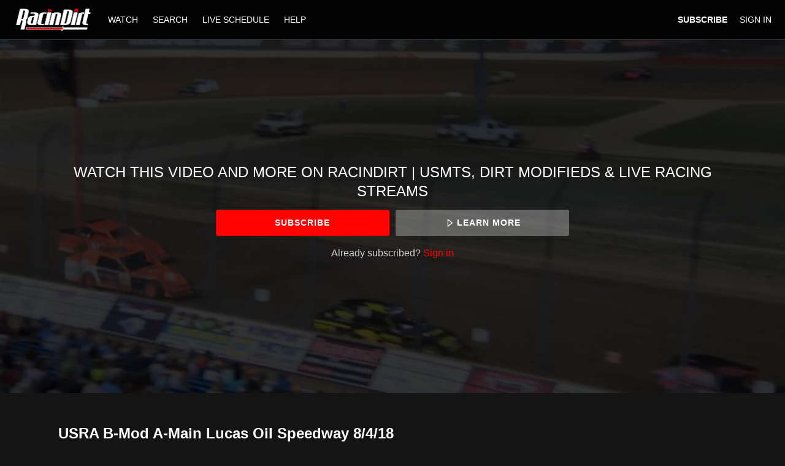

--- FILE ---
content_type: text/html; charset=utf-8
request_url: https://www.google.com/recaptcha/enterprise/anchor?ar=1&k=6LfvmnopAAAAACA1XKDZ4aLl79C20qmy7BJp9SP8&co=aHR0cHM6Ly93d3cucmFjaW5kaXJ0LnR2OjQ0Mw..&hl=en&v=N67nZn4AqZkNcbeMu4prBgzg&size=invisible&anchor-ms=20000&execute-ms=30000&cb=7bn5qirrpeoi
body_size: 48751
content:
<!DOCTYPE HTML><html dir="ltr" lang="en"><head><meta http-equiv="Content-Type" content="text/html; charset=UTF-8">
<meta http-equiv="X-UA-Compatible" content="IE=edge">
<title>reCAPTCHA</title>
<style type="text/css">
/* cyrillic-ext */
@font-face {
  font-family: 'Roboto';
  font-style: normal;
  font-weight: 400;
  font-stretch: 100%;
  src: url(//fonts.gstatic.com/s/roboto/v48/KFO7CnqEu92Fr1ME7kSn66aGLdTylUAMa3GUBHMdazTgWw.woff2) format('woff2');
  unicode-range: U+0460-052F, U+1C80-1C8A, U+20B4, U+2DE0-2DFF, U+A640-A69F, U+FE2E-FE2F;
}
/* cyrillic */
@font-face {
  font-family: 'Roboto';
  font-style: normal;
  font-weight: 400;
  font-stretch: 100%;
  src: url(//fonts.gstatic.com/s/roboto/v48/KFO7CnqEu92Fr1ME7kSn66aGLdTylUAMa3iUBHMdazTgWw.woff2) format('woff2');
  unicode-range: U+0301, U+0400-045F, U+0490-0491, U+04B0-04B1, U+2116;
}
/* greek-ext */
@font-face {
  font-family: 'Roboto';
  font-style: normal;
  font-weight: 400;
  font-stretch: 100%;
  src: url(//fonts.gstatic.com/s/roboto/v48/KFO7CnqEu92Fr1ME7kSn66aGLdTylUAMa3CUBHMdazTgWw.woff2) format('woff2');
  unicode-range: U+1F00-1FFF;
}
/* greek */
@font-face {
  font-family: 'Roboto';
  font-style: normal;
  font-weight: 400;
  font-stretch: 100%;
  src: url(//fonts.gstatic.com/s/roboto/v48/KFO7CnqEu92Fr1ME7kSn66aGLdTylUAMa3-UBHMdazTgWw.woff2) format('woff2');
  unicode-range: U+0370-0377, U+037A-037F, U+0384-038A, U+038C, U+038E-03A1, U+03A3-03FF;
}
/* math */
@font-face {
  font-family: 'Roboto';
  font-style: normal;
  font-weight: 400;
  font-stretch: 100%;
  src: url(//fonts.gstatic.com/s/roboto/v48/KFO7CnqEu92Fr1ME7kSn66aGLdTylUAMawCUBHMdazTgWw.woff2) format('woff2');
  unicode-range: U+0302-0303, U+0305, U+0307-0308, U+0310, U+0312, U+0315, U+031A, U+0326-0327, U+032C, U+032F-0330, U+0332-0333, U+0338, U+033A, U+0346, U+034D, U+0391-03A1, U+03A3-03A9, U+03B1-03C9, U+03D1, U+03D5-03D6, U+03F0-03F1, U+03F4-03F5, U+2016-2017, U+2034-2038, U+203C, U+2040, U+2043, U+2047, U+2050, U+2057, U+205F, U+2070-2071, U+2074-208E, U+2090-209C, U+20D0-20DC, U+20E1, U+20E5-20EF, U+2100-2112, U+2114-2115, U+2117-2121, U+2123-214F, U+2190, U+2192, U+2194-21AE, U+21B0-21E5, U+21F1-21F2, U+21F4-2211, U+2213-2214, U+2216-22FF, U+2308-230B, U+2310, U+2319, U+231C-2321, U+2336-237A, U+237C, U+2395, U+239B-23B7, U+23D0, U+23DC-23E1, U+2474-2475, U+25AF, U+25B3, U+25B7, U+25BD, U+25C1, U+25CA, U+25CC, U+25FB, U+266D-266F, U+27C0-27FF, U+2900-2AFF, U+2B0E-2B11, U+2B30-2B4C, U+2BFE, U+3030, U+FF5B, U+FF5D, U+1D400-1D7FF, U+1EE00-1EEFF;
}
/* symbols */
@font-face {
  font-family: 'Roboto';
  font-style: normal;
  font-weight: 400;
  font-stretch: 100%;
  src: url(//fonts.gstatic.com/s/roboto/v48/KFO7CnqEu92Fr1ME7kSn66aGLdTylUAMaxKUBHMdazTgWw.woff2) format('woff2');
  unicode-range: U+0001-000C, U+000E-001F, U+007F-009F, U+20DD-20E0, U+20E2-20E4, U+2150-218F, U+2190, U+2192, U+2194-2199, U+21AF, U+21E6-21F0, U+21F3, U+2218-2219, U+2299, U+22C4-22C6, U+2300-243F, U+2440-244A, U+2460-24FF, U+25A0-27BF, U+2800-28FF, U+2921-2922, U+2981, U+29BF, U+29EB, U+2B00-2BFF, U+4DC0-4DFF, U+FFF9-FFFB, U+10140-1018E, U+10190-1019C, U+101A0, U+101D0-101FD, U+102E0-102FB, U+10E60-10E7E, U+1D2C0-1D2D3, U+1D2E0-1D37F, U+1F000-1F0FF, U+1F100-1F1AD, U+1F1E6-1F1FF, U+1F30D-1F30F, U+1F315, U+1F31C, U+1F31E, U+1F320-1F32C, U+1F336, U+1F378, U+1F37D, U+1F382, U+1F393-1F39F, U+1F3A7-1F3A8, U+1F3AC-1F3AF, U+1F3C2, U+1F3C4-1F3C6, U+1F3CA-1F3CE, U+1F3D4-1F3E0, U+1F3ED, U+1F3F1-1F3F3, U+1F3F5-1F3F7, U+1F408, U+1F415, U+1F41F, U+1F426, U+1F43F, U+1F441-1F442, U+1F444, U+1F446-1F449, U+1F44C-1F44E, U+1F453, U+1F46A, U+1F47D, U+1F4A3, U+1F4B0, U+1F4B3, U+1F4B9, U+1F4BB, U+1F4BF, U+1F4C8-1F4CB, U+1F4D6, U+1F4DA, U+1F4DF, U+1F4E3-1F4E6, U+1F4EA-1F4ED, U+1F4F7, U+1F4F9-1F4FB, U+1F4FD-1F4FE, U+1F503, U+1F507-1F50B, U+1F50D, U+1F512-1F513, U+1F53E-1F54A, U+1F54F-1F5FA, U+1F610, U+1F650-1F67F, U+1F687, U+1F68D, U+1F691, U+1F694, U+1F698, U+1F6AD, U+1F6B2, U+1F6B9-1F6BA, U+1F6BC, U+1F6C6-1F6CF, U+1F6D3-1F6D7, U+1F6E0-1F6EA, U+1F6F0-1F6F3, U+1F6F7-1F6FC, U+1F700-1F7FF, U+1F800-1F80B, U+1F810-1F847, U+1F850-1F859, U+1F860-1F887, U+1F890-1F8AD, U+1F8B0-1F8BB, U+1F8C0-1F8C1, U+1F900-1F90B, U+1F93B, U+1F946, U+1F984, U+1F996, U+1F9E9, U+1FA00-1FA6F, U+1FA70-1FA7C, U+1FA80-1FA89, U+1FA8F-1FAC6, U+1FACE-1FADC, U+1FADF-1FAE9, U+1FAF0-1FAF8, U+1FB00-1FBFF;
}
/* vietnamese */
@font-face {
  font-family: 'Roboto';
  font-style: normal;
  font-weight: 400;
  font-stretch: 100%;
  src: url(//fonts.gstatic.com/s/roboto/v48/KFO7CnqEu92Fr1ME7kSn66aGLdTylUAMa3OUBHMdazTgWw.woff2) format('woff2');
  unicode-range: U+0102-0103, U+0110-0111, U+0128-0129, U+0168-0169, U+01A0-01A1, U+01AF-01B0, U+0300-0301, U+0303-0304, U+0308-0309, U+0323, U+0329, U+1EA0-1EF9, U+20AB;
}
/* latin-ext */
@font-face {
  font-family: 'Roboto';
  font-style: normal;
  font-weight: 400;
  font-stretch: 100%;
  src: url(//fonts.gstatic.com/s/roboto/v48/KFO7CnqEu92Fr1ME7kSn66aGLdTylUAMa3KUBHMdazTgWw.woff2) format('woff2');
  unicode-range: U+0100-02BA, U+02BD-02C5, U+02C7-02CC, U+02CE-02D7, U+02DD-02FF, U+0304, U+0308, U+0329, U+1D00-1DBF, U+1E00-1E9F, U+1EF2-1EFF, U+2020, U+20A0-20AB, U+20AD-20C0, U+2113, U+2C60-2C7F, U+A720-A7FF;
}
/* latin */
@font-face {
  font-family: 'Roboto';
  font-style: normal;
  font-weight: 400;
  font-stretch: 100%;
  src: url(//fonts.gstatic.com/s/roboto/v48/KFO7CnqEu92Fr1ME7kSn66aGLdTylUAMa3yUBHMdazQ.woff2) format('woff2');
  unicode-range: U+0000-00FF, U+0131, U+0152-0153, U+02BB-02BC, U+02C6, U+02DA, U+02DC, U+0304, U+0308, U+0329, U+2000-206F, U+20AC, U+2122, U+2191, U+2193, U+2212, U+2215, U+FEFF, U+FFFD;
}
/* cyrillic-ext */
@font-face {
  font-family: 'Roboto';
  font-style: normal;
  font-weight: 500;
  font-stretch: 100%;
  src: url(//fonts.gstatic.com/s/roboto/v48/KFO7CnqEu92Fr1ME7kSn66aGLdTylUAMa3GUBHMdazTgWw.woff2) format('woff2');
  unicode-range: U+0460-052F, U+1C80-1C8A, U+20B4, U+2DE0-2DFF, U+A640-A69F, U+FE2E-FE2F;
}
/* cyrillic */
@font-face {
  font-family: 'Roboto';
  font-style: normal;
  font-weight: 500;
  font-stretch: 100%;
  src: url(//fonts.gstatic.com/s/roboto/v48/KFO7CnqEu92Fr1ME7kSn66aGLdTylUAMa3iUBHMdazTgWw.woff2) format('woff2');
  unicode-range: U+0301, U+0400-045F, U+0490-0491, U+04B0-04B1, U+2116;
}
/* greek-ext */
@font-face {
  font-family: 'Roboto';
  font-style: normal;
  font-weight: 500;
  font-stretch: 100%;
  src: url(//fonts.gstatic.com/s/roboto/v48/KFO7CnqEu92Fr1ME7kSn66aGLdTylUAMa3CUBHMdazTgWw.woff2) format('woff2');
  unicode-range: U+1F00-1FFF;
}
/* greek */
@font-face {
  font-family: 'Roboto';
  font-style: normal;
  font-weight: 500;
  font-stretch: 100%;
  src: url(//fonts.gstatic.com/s/roboto/v48/KFO7CnqEu92Fr1ME7kSn66aGLdTylUAMa3-UBHMdazTgWw.woff2) format('woff2');
  unicode-range: U+0370-0377, U+037A-037F, U+0384-038A, U+038C, U+038E-03A1, U+03A3-03FF;
}
/* math */
@font-face {
  font-family: 'Roboto';
  font-style: normal;
  font-weight: 500;
  font-stretch: 100%;
  src: url(//fonts.gstatic.com/s/roboto/v48/KFO7CnqEu92Fr1ME7kSn66aGLdTylUAMawCUBHMdazTgWw.woff2) format('woff2');
  unicode-range: U+0302-0303, U+0305, U+0307-0308, U+0310, U+0312, U+0315, U+031A, U+0326-0327, U+032C, U+032F-0330, U+0332-0333, U+0338, U+033A, U+0346, U+034D, U+0391-03A1, U+03A3-03A9, U+03B1-03C9, U+03D1, U+03D5-03D6, U+03F0-03F1, U+03F4-03F5, U+2016-2017, U+2034-2038, U+203C, U+2040, U+2043, U+2047, U+2050, U+2057, U+205F, U+2070-2071, U+2074-208E, U+2090-209C, U+20D0-20DC, U+20E1, U+20E5-20EF, U+2100-2112, U+2114-2115, U+2117-2121, U+2123-214F, U+2190, U+2192, U+2194-21AE, U+21B0-21E5, U+21F1-21F2, U+21F4-2211, U+2213-2214, U+2216-22FF, U+2308-230B, U+2310, U+2319, U+231C-2321, U+2336-237A, U+237C, U+2395, U+239B-23B7, U+23D0, U+23DC-23E1, U+2474-2475, U+25AF, U+25B3, U+25B7, U+25BD, U+25C1, U+25CA, U+25CC, U+25FB, U+266D-266F, U+27C0-27FF, U+2900-2AFF, U+2B0E-2B11, U+2B30-2B4C, U+2BFE, U+3030, U+FF5B, U+FF5D, U+1D400-1D7FF, U+1EE00-1EEFF;
}
/* symbols */
@font-face {
  font-family: 'Roboto';
  font-style: normal;
  font-weight: 500;
  font-stretch: 100%;
  src: url(//fonts.gstatic.com/s/roboto/v48/KFO7CnqEu92Fr1ME7kSn66aGLdTylUAMaxKUBHMdazTgWw.woff2) format('woff2');
  unicode-range: U+0001-000C, U+000E-001F, U+007F-009F, U+20DD-20E0, U+20E2-20E4, U+2150-218F, U+2190, U+2192, U+2194-2199, U+21AF, U+21E6-21F0, U+21F3, U+2218-2219, U+2299, U+22C4-22C6, U+2300-243F, U+2440-244A, U+2460-24FF, U+25A0-27BF, U+2800-28FF, U+2921-2922, U+2981, U+29BF, U+29EB, U+2B00-2BFF, U+4DC0-4DFF, U+FFF9-FFFB, U+10140-1018E, U+10190-1019C, U+101A0, U+101D0-101FD, U+102E0-102FB, U+10E60-10E7E, U+1D2C0-1D2D3, U+1D2E0-1D37F, U+1F000-1F0FF, U+1F100-1F1AD, U+1F1E6-1F1FF, U+1F30D-1F30F, U+1F315, U+1F31C, U+1F31E, U+1F320-1F32C, U+1F336, U+1F378, U+1F37D, U+1F382, U+1F393-1F39F, U+1F3A7-1F3A8, U+1F3AC-1F3AF, U+1F3C2, U+1F3C4-1F3C6, U+1F3CA-1F3CE, U+1F3D4-1F3E0, U+1F3ED, U+1F3F1-1F3F3, U+1F3F5-1F3F7, U+1F408, U+1F415, U+1F41F, U+1F426, U+1F43F, U+1F441-1F442, U+1F444, U+1F446-1F449, U+1F44C-1F44E, U+1F453, U+1F46A, U+1F47D, U+1F4A3, U+1F4B0, U+1F4B3, U+1F4B9, U+1F4BB, U+1F4BF, U+1F4C8-1F4CB, U+1F4D6, U+1F4DA, U+1F4DF, U+1F4E3-1F4E6, U+1F4EA-1F4ED, U+1F4F7, U+1F4F9-1F4FB, U+1F4FD-1F4FE, U+1F503, U+1F507-1F50B, U+1F50D, U+1F512-1F513, U+1F53E-1F54A, U+1F54F-1F5FA, U+1F610, U+1F650-1F67F, U+1F687, U+1F68D, U+1F691, U+1F694, U+1F698, U+1F6AD, U+1F6B2, U+1F6B9-1F6BA, U+1F6BC, U+1F6C6-1F6CF, U+1F6D3-1F6D7, U+1F6E0-1F6EA, U+1F6F0-1F6F3, U+1F6F7-1F6FC, U+1F700-1F7FF, U+1F800-1F80B, U+1F810-1F847, U+1F850-1F859, U+1F860-1F887, U+1F890-1F8AD, U+1F8B0-1F8BB, U+1F8C0-1F8C1, U+1F900-1F90B, U+1F93B, U+1F946, U+1F984, U+1F996, U+1F9E9, U+1FA00-1FA6F, U+1FA70-1FA7C, U+1FA80-1FA89, U+1FA8F-1FAC6, U+1FACE-1FADC, U+1FADF-1FAE9, U+1FAF0-1FAF8, U+1FB00-1FBFF;
}
/* vietnamese */
@font-face {
  font-family: 'Roboto';
  font-style: normal;
  font-weight: 500;
  font-stretch: 100%;
  src: url(//fonts.gstatic.com/s/roboto/v48/KFO7CnqEu92Fr1ME7kSn66aGLdTylUAMa3OUBHMdazTgWw.woff2) format('woff2');
  unicode-range: U+0102-0103, U+0110-0111, U+0128-0129, U+0168-0169, U+01A0-01A1, U+01AF-01B0, U+0300-0301, U+0303-0304, U+0308-0309, U+0323, U+0329, U+1EA0-1EF9, U+20AB;
}
/* latin-ext */
@font-face {
  font-family: 'Roboto';
  font-style: normal;
  font-weight: 500;
  font-stretch: 100%;
  src: url(//fonts.gstatic.com/s/roboto/v48/KFO7CnqEu92Fr1ME7kSn66aGLdTylUAMa3KUBHMdazTgWw.woff2) format('woff2');
  unicode-range: U+0100-02BA, U+02BD-02C5, U+02C7-02CC, U+02CE-02D7, U+02DD-02FF, U+0304, U+0308, U+0329, U+1D00-1DBF, U+1E00-1E9F, U+1EF2-1EFF, U+2020, U+20A0-20AB, U+20AD-20C0, U+2113, U+2C60-2C7F, U+A720-A7FF;
}
/* latin */
@font-face {
  font-family: 'Roboto';
  font-style: normal;
  font-weight: 500;
  font-stretch: 100%;
  src: url(//fonts.gstatic.com/s/roboto/v48/KFO7CnqEu92Fr1ME7kSn66aGLdTylUAMa3yUBHMdazQ.woff2) format('woff2');
  unicode-range: U+0000-00FF, U+0131, U+0152-0153, U+02BB-02BC, U+02C6, U+02DA, U+02DC, U+0304, U+0308, U+0329, U+2000-206F, U+20AC, U+2122, U+2191, U+2193, U+2212, U+2215, U+FEFF, U+FFFD;
}
/* cyrillic-ext */
@font-face {
  font-family: 'Roboto';
  font-style: normal;
  font-weight: 900;
  font-stretch: 100%;
  src: url(//fonts.gstatic.com/s/roboto/v48/KFO7CnqEu92Fr1ME7kSn66aGLdTylUAMa3GUBHMdazTgWw.woff2) format('woff2');
  unicode-range: U+0460-052F, U+1C80-1C8A, U+20B4, U+2DE0-2DFF, U+A640-A69F, U+FE2E-FE2F;
}
/* cyrillic */
@font-face {
  font-family: 'Roboto';
  font-style: normal;
  font-weight: 900;
  font-stretch: 100%;
  src: url(//fonts.gstatic.com/s/roboto/v48/KFO7CnqEu92Fr1ME7kSn66aGLdTylUAMa3iUBHMdazTgWw.woff2) format('woff2');
  unicode-range: U+0301, U+0400-045F, U+0490-0491, U+04B0-04B1, U+2116;
}
/* greek-ext */
@font-face {
  font-family: 'Roboto';
  font-style: normal;
  font-weight: 900;
  font-stretch: 100%;
  src: url(//fonts.gstatic.com/s/roboto/v48/KFO7CnqEu92Fr1ME7kSn66aGLdTylUAMa3CUBHMdazTgWw.woff2) format('woff2');
  unicode-range: U+1F00-1FFF;
}
/* greek */
@font-face {
  font-family: 'Roboto';
  font-style: normal;
  font-weight: 900;
  font-stretch: 100%;
  src: url(//fonts.gstatic.com/s/roboto/v48/KFO7CnqEu92Fr1ME7kSn66aGLdTylUAMa3-UBHMdazTgWw.woff2) format('woff2');
  unicode-range: U+0370-0377, U+037A-037F, U+0384-038A, U+038C, U+038E-03A1, U+03A3-03FF;
}
/* math */
@font-face {
  font-family: 'Roboto';
  font-style: normal;
  font-weight: 900;
  font-stretch: 100%;
  src: url(//fonts.gstatic.com/s/roboto/v48/KFO7CnqEu92Fr1ME7kSn66aGLdTylUAMawCUBHMdazTgWw.woff2) format('woff2');
  unicode-range: U+0302-0303, U+0305, U+0307-0308, U+0310, U+0312, U+0315, U+031A, U+0326-0327, U+032C, U+032F-0330, U+0332-0333, U+0338, U+033A, U+0346, U+034D, U+0391-03A1, U+03A3-03A9, U+03B1-03C9, U+03D1, U+03D5-03D6, U+03F0-03F1, U+03F4-03F5, U+2016-2017, U+2034-2038, U+203C, U+2040, U+2043, U+2047, U+2050, U+2057, U+205F, U+2070-2071, U+2074-208E, U+2090-209C, U+20D0-20DC, U+20E1, U+20E5-20EF, U+2100-2112, U+2114-2115, U+2117-2121, U+2123-214F, U+2190, U+2192, U+2194-21AE, U+21B0-21E5, U+21F1-21F2, U+21F4-2211, U+2213-2214, U+2216-22FF, U+2308-230B, U+2310, U+2319, U+231C-2321, U+2336-237A, U+237C, U+2395, U+239B-23B7, U+23D0, U+23DC-23E1, U+2474-2475, U+25AF, U+25B3, U+25B7, U+25BD, U+25C1, U+25CA, U+25CC, U+25FB, U+266D-266F, U+27C0-27FF, U+2900-2AFF, U+2B0E-2B11, U+2B30-2B4C, U+2BFE, U+3030, U+FF5B, U+FF5D, U+1D400-1D7FF, U+1EE00-1EEFF;
}
/* symbols */
@font-face {
  font-family: 'Roboto';
  font-style: normal;
  font-weight: 900;
  font-stretch: 100%;
  src: url(//fonts.gstatic.com/s/roboto/v48/KFO7CnqEu92Fr1ME7kSn66aGLdTylUAMaxKUBHMdazTgWw.woff2) format('woff2');
  unicode-range: U+0001-000C, U+000E-001F, U+007F-009F, U+20DD-20E0, U+20E2-20E4, U+2150-218F, U+2190, U+2192, U+2194-2199, U+21AF, U+21E6-21F0, U+21F3, U+2218-2219, U+2299, U+22C4-22C6, U+2300-243F, U+2440-244A, U+2460-24FF, U+25A0-27BF, U+2800-28FF, U+2921-2922, U+2981, U+29BF, U+29EB, U+2B00-2BFF, U+4DC0-4DFF, U+FFF9-FFFB, U+10140-1018E, U+10190-1019C, U+101A0, U+101D0-101FD, U+102E0-102FB, U+10E60-10E7E, U+1D2C0-1D2D3, U+1D2E0-1D37F, U+1F000-1F0FF, U+1F100-1F1AD, U+1F1E6-1F1FF, U+1F30D-1F30F, U+1F315, U+1F31C, U+1F31E, U+1F320-1F32C, U+1F336, U+1F378, U+1F37D, U+1F382, U+1F393-1F39F, U+1F3A7-1F3A8, U+1F3AC-1F3AF, U+1F3C2, U+1F3C4-1F3C6, U+1F3CA-1F3CE, U+1F3D4-1F3E0, U+1F3ED, U+1F3F1-1F3F3, U+1F3F5-1F3F7, U+1F408, U+1F415, U+1F41F, U+1F426, U+1F43F, U+1F441-1F442, U+1F444, U+1F446-1F449, U+1F44C-1F44E, U+1F453, U+1F46A, U+1F47D, U+1F4A3, U+1F4B0, U+1F4B3, U+1F4B9, U+1F4BB, U+1F4BF, U+1F4C8-1F4CB, U+1F4D6, U+1F4DA, U+1F4DF, U+1F4E3-1F4E6, U+1F4EA-1F4ED, U+1F4F7, U+1F4F9-1F4FB, U+1F4FD-1F4FE, U+1F503, U+1F507-1F50B, U+1F50D, U+1F512-1F513, U+1F53E-1F54A, U+1F54F-1F5FA, U+1F610, U+1F650-1F67F, U+1F687, U+1F68D, U+1F691, U+1F694, U+1F698, U+1F6AD, U+1F6B2, U+1F6B9-1F6BA, U+1F6BC, U+1F6C6-1F6CF, U+1F6D3-1F6D7, U+1F6E0-1F6EA, U+1F6F0-1F6F3, U+1F6F7-1F6FC, U+1F700-1F7FF, U+1F800-1F80B, U+1F810-1F847, U+1F850-1F859, U+1F860-1F887, U+1F890-1F8AD, U+1F8B0-1F8BB, U+1F8C0-1F8C1, U+1F900-1F90B, U+1F93B, U+1F946, U+1F984, U+1F996, U+1F9E9, U+1FA00-1FA6F, U+1FA70-1FA7C, U+1FA80-1FA89, U+1FA8F-1FAC6, U+1FACE-1FADC, U+1FADF-1FAE9, U+1FAF0-1FAF8, U+1FB00-1FBFF;
}
/* vietnamese */
@font-face {
  font-family: 'Roboto';
  font-style: normal;
  font-weight: 900;
  font-stretch: 100%;
  src: url(//fonts.gstatic.com/s/roboto/v48/KFO7CnqEu92Fr1ME7kSn66aGLdTylUAMa3OUBHMdazTgWw.woff2) format('woff2');
  unicode-range: U+0102-0103, U+0110-0111, U+0128-0129, U+0168-0169, U+01A0-01A1, U+01AF-01B0, U+0300-0301, U+0303-0304, U+0308-0309, U+0323, U+0329, U+1EA0-1EF9, U+20AB;
}
/* latin-ext */
@font-face {
  font-family: 'Roboto';
  font-style: normal;
  font-weight: 900;
  font-stretch: 100%;
  src: url(//fonts.gstatic.com/s/roboto/v48/KFO7CnqEu92Fr1ME7kSn66aGLdTylUAMa3KUBHMdazTgWw.woff2) format('woff2');
  unicode-range: U+0100-02BA, U+02BD-02C5, U+02C7-02CC, U+02CE-02D7, U+02DD-02FF, U+0304, U+0308, U+0329, U+1D00-1DBF, U+1E00-1E9F, U+1EF2-1EFF, U+2020, U+20A0-20AB, U+20AD-20C0, U+2113, U+2C60-2C7F, U+A720-A7FF;
}
/* latin */
@font-face {
  font-family: 'Roboto';
  font-style: normal;
  font-weight: 900;
  font-stretch: 100%;
  src: url(//fonts.gstatic.com/s/roboto/v48/KFO7CnqEu92Fr1ME7kSn66aGLdTylUAMa3yUBHMdazQ.woff2) format('woff2');
  unicode-range: U+0000-00FF, U+0131, U+0152-0153, U+02BB-02BC, U+02C6, U+02DA, U+02DC, U+0304, U+0308, U+0329, U+2000-206F, U+20AC, U+2122, U+2191, U+2193, U+2212, U+2215, U+FEFF, U+FFFD;
}

</style>
<link rel="stylesheet" type="text/css" href="https://www.gstatic.com/recaptcha/releases/N67nZn4AqZkNcbeMu4prBgzg/styles__ltr.css">
<script nonce="7oPirWihj-yzXW1hJ-087g" type="text/javascript">window['__recaptcha_api'] = 'https://www.google.com/recaptcha/enterprise/';</script>
<script type="text/javascript" src="https://www.gstatic.com/recaptcha/releases/N67nZn4AqZkNcbeMu4prBgzg/recaptcha__en.js" nonce="7oPirWihj-yzXW1hJ-087g">
      
    </script></head>
<body><div id="rc-anchor-alert" class="rc-anchor-alert"></div>
<input type="hidden" id="recaptcha-token" value="[base64]">
<script type="text/javascript" nonce="7oPirWihj-yzXW1hJ-087g">
      recaptcha.anchor.Main.init("[\x22ainput\x22,[\x22bgdata\x22,\x22\x22,\[base64]/[base64]/[base64]/[base64]/[base64]/[base64]/KGcoTywyNTMsTy5PKSxVRyhPLEMpKTpnKE8sMjUzLEMpLE8pKSxsKSksTykpfSxieT1mdW5jdGlvbihDLE8sdSxsKXtmb3IobD0odT1SKEMpLDApO08+MDtPLS0pbD1sPDw4fFooQyk7ZyhDLHUsbCl9LFVHPWZ1bmN0aW9uKEMsTyl7Qy5pLmxlbmd0aD4xMDQ/[base64]/[base64]/[base64]/[base64]/[base64]/[base64]/[base64]\\u003d\x22,\[base64]\\u003d\x22,\x22wo51wrPDh2UQwoHCoDN7LsKVUMKgUVvCun3DocK5P8K/[base64]/CqE3CscO2ecKfwq9aQw3DrcOYw6haw58Ew67Cv8OvU8K5SCtPTMKow6nCpMOzwo02asOZw57Cv8K3SmNXdcK+w60xwqAtS8Ofw4oMw68kQcOEw6Q5wpNvNsO/wr8/[base64]/DnFpMw53Cq8KIblHDmsO3E8KIwrcGwqnDiHoObiU2K2PCvVx0M8OTwpMpw5l2wpxmwpLCmMObw4hVVk0aE8Kaw5JBSsKuYcOPNgjDpkslw7nChVfDvMKPSmHDjsOdwp7CplIVworCicK6a8Oiwq3DsmQYJDTCvsKVw6rCgMKbYQJ/XDkIRcKowrDChcKIw5PCvX/DlBDDrsOBw6/DqlBEb8KQf8OURmtfbcOrwqgEwpQ/XXfDtMKeRAVpbsKBwojCqS5XwqZAIkcRflXCvHjChsKOw7PDqsKuDRHDpMK3w6TDvMKYCjRKck/CnsOwb2TCsh4Lwpd1w5RzL2jDgMOCw4h4CG56NcKfw7JsIsKTw7xQHWZhMyzCnwMgWsOdwqxXwrrCl0/CkMO1wqdLZ8KKRFBWA144wpXDrMKNbsO0w5/DnWdjfVjCt18owqlCw5rCp0dkdDhjwpvCmiJDSyx/EMKjK8OPw6ENw7jDsD7Dkk1nw4jDoxQHw4XCtjEaOcOmw6YBw7bDv8Olw6rCl8KmasOZw4jDl1cvw7taw71xGcKbGMK2wqYbdsOGwr8/[base64]/Cqh/DusOKwrwLd8KFPzPCqMOBHsOpT8KzwqTCoRLCk8K0cMK6M0Urw43DtMKYw5Q+OcKTw5fDpAvDlsKSNcKAw6Nqw7/[base64]/Du8KrfMK9wrjCiDHCvsO8dcKadHjCnwbDosOaOg3CsQHDhcK7fsKfD2UDTlZtJl/[base64]/PsKCKMKlw7sMw5tFLMK5LGrDigQQecOjw7RQwr8MakVKwqUNcVnCpBrDicK8w7BpKsKLX2vDnMK9w6PCkwvCk8Oww7DCmsOdbsOXGGPCgcKKw5PChBMnZn7Dv3PDnwzDvMKnfVh9UcOTHsKILWwMBzQ2w5J2YUvCq0BzC1tgJcOcdz/ClsOowrPDqwY5MsO/ZyTCnxrDvsO1BVFewpJFAWbCuVQJw6/DjjzDjMKPVw/Cr8OAw5geIsO2I8OSQXDCkhMJworDiDvChMKgw7/[base64]/DvcKkJ3dgXcO6HsKjwqLCqQ3Cii9rHmF5woHCuQ/DoijDoV9yGTVIw7LCt2HDn8OBw7gDw79RfEFQw54/GWNVPMOtw5shw5Ybw4cGwrfDiMK+wovDmhDCun7DusKqUxxpWCDDhcOUw6XCjhbCondSfjPCj8O1XMKsw4FhQ8Ocw67Dr8K0csK2fcOZwqkzw4JBwqVnwo/[base64]/CrsKVw4TDtQV8wotrbnwtAsOjw5DDqHkJRcOjwqXCtGE7P3DCvRgsaMOBCMKkRxfDv8OKTsKUw48rwrzDsWvDkgtZOiV1BnjDp8OaQknDqcKaKcKUenkYaMK/w5JIHcKkw4MCwqDChkLCpMOCWn/DgkHDulTCpMO1w5F5SsKZw77Cq8ObLcO8w6bDlMOUwrJ/[base64]/[base64]/w71AMD3CkAvCmcKbccKMw4TDt3xgw4HDqTEtwpbDhFfDoi0OXsKnwq4bw6p/w7HCksOZw77CtXhQVQDDisK9YkcIIcK1w4w4H2nDjsOAwrDCtTpFw7RvMmw1wqcqw6TCisKlwrc5wqrCj8KzwrFtw5IKw61eNGDDkQ1ELlsewpAPYFlILsKNwqHDpDZ/YmUawrXCm8KKD1BxOwcYw6nDusOcw6vDtMOSwoAVwqHDicOpwrsLfsK4woPCucKdwqzCkw1mw7jCpMOdMsObBMOHw6nDkcO1KMOwbgladk/DlEc0w6h/[base64]/DrzLCjMOKw4QIwppuwqAYY8O9wo/CknExwoNmfj4Kwp3DuQvCrQB4wrkawo3CrXXClTDDicO8w7BnKMOswqzCnRc0HMOwwqQMw55BC8KrDcKCw5FoVhcAwqJywrI4LDBww6pSw65zw610w5whNUQfbxMZwosnOUxiMMKsYFPDq2JwFkdOw5NCfMK+VW7DsXXDvQN5dXDCncK/[base64]/[base64]/DscKrVcOLwoF4TQ5mOcOnwo3DrizDnltPWsKQw7PCgsO+w6HDs8KZCcOgw7jDhRzCl8OAwoPDi3MBDMO+wq9hwrAxwoVwwr8PwpYtwp9+J3l6XsKgd8KSwqtuS8K/wrvDmMKcw6zCvsKfJcKtAjDDocKDUQdNIcO0Xh7Dq8OjSMOFHiJcEcOOV2tVw6fDhzEKCcO+w5QtwqHDgcKtwqDDrMKDw6/Co0LCt1/Cr8OqeBZEGB4MwrXDilXCkUHCujTCpcKyw5Y5wpsrw5dWYW1MLUDCt0ctwpQNw4gOw5LDmyrDlS3DssKoCnZ3w6/CpcO/w5nCnwnCm8KJVMOuw7NMwrokfg9uWMKQw5LDmsO/wqbDlcK0JMO3SQrCsyZGw6PCssO8NMO1wpdGwoYFN8ORw7whXkbCscKvwqlFacKJNDnCkcOTcQwzcl47cXzCnEFxNH3DqMKQE1Z+TMOYWMKGw67CvyjDmsOIw65Iw6LCqk/Cu8KrCzPCr8OAXMOKLXvDrzvDgF9sw7tww7pZw47CjHrDnsO7XmbCksK0FknDjnTDmFMXwo3Dsidgw5wNw6fCnG1swrJlc8KnJsKVwpvDnhU4w6XCiMKaL8Klwqx/w55lw5zCvBZQYVvDojHCtsKxwrfDknnDiCVrTDw+T8K1w7Bpw57DgMK/wqjDl2/CiTE2wr4fYsKcwrvDhsKpw4HCpRw3wp57MMKRwq3CksOReGQnwqgiMMOOIsK7w7c+QD/Dgh4+w7TCiMKkenQULlbCkMKeV8O8wojDksKcIsKyw4RuG8K1eTrDl0XDt8KbYsODw7HCpcK2wrJGTCENw4x2WWrDisKxw416PDTDpirCmsKbwq1dACsLw4DClBEEwr5jPHDDosKWwpnCpDcSw6hBwoLDvz/Doxg9w7rDhXXCmsKDw6xLFcKSwpnDiUzCtk3DscKewr8xCW0nw7YTwoEfV8OmAsOLwpjCjAfDi0vChMKAVgJfdsKJwojCoMOiwqLDi8KJIHY8ZwTDr23DgsOgWn0IIMK3JsOhwoHCmMOyEcODw5sjR8OPwpNNDcKUw5zDoz0lw5nDrMK+EMOmw6MJw5NKw5/CtMKSFcKfwrAdwo/[base64]/enp4J8Kgw5xjeiPCikrCvzoCwrvDnMOpw6cEw7bDnxQWw4TCu8O+f8O9En0VUVVtw5TDkRXDkFlvUxzDn8OBUsOUw54Bw4Z/E8K4wrjDtyLDpg10w6AocMKPfsKtw4bCqXx/wqVdVwHDm8KIw5rDoFnDvMOHwqVKw4pNCAzCkVMfLgDCiH3Dp8KIAcOecMKtwpTCv8KhwpFULsKfwod8eRfDv8KeIVDCunt+cEvDkMO5wpTDmcOPwpwhwrvCmsKmwqRYw6ldw4Ynw73CjHlFw7s6wr4lw5AnPMKWTMK8NcKlwo01RMK/wqN3DMO9w7sqw5BRwqQAwqfChcKdMMOOw5TCpSwjwptyw6E5RTFAw73DucKYwrDDpz/CrcO0JcOcw604K8O5wpR0XG7CqsOfwoXCuDTDgcKFLsKuw7vDjWjCu8K7woUbwrnDgWIlaiMaLcObwqsdwpfChsK/cMOgwpXCn8Kmwp/ClMOpLSkCIsOPKsKGaFsPJBnDsXASwrJKXETCmcO7EcOQfcOYwqICw6vDpDViw57CicK1X8OlNl3CqMKpwqMmcArCjsKqX0dRwpEldMOrw5I7w4HCpQbDkwnChR/Dj8ObMsKfwpnDgifClMKtwpDDiUhVPcKdOsKNw6XDnw/DmcKKZsKHw7nChMK8PnVYwpzChlPDtwjDiEZIccOdTVFdOsOtw5nCi8OiQX3Cuw7DuhrCsMKYw59ZwpUaU8Oxw67DlMOzw688wpxHC8ONJGg3wrEhWm3DjcOwcMOuw5zCuEwjMCDDtifDgsKVw7bCvsOkwrPDnHIuw7jDoWbCjsKuw5ILwqXCsg1rCcOdLMKLw4/CmsONFz7Co294w6rCtcOzwqlEw6fDpFzDp8KVci42Bwk7VjsKV8K+w53CrVxWS8O4w4g0C8KdbknCjcOjwoPCgsKXwo5tNEcPFlo/SxZAWsOCw60iTinCpcObB8Oewr4VYHvDvyXCs1/Ct8KBwo3DtVlEHn4tw4RrASzDjwlTwqk/BMOpw4vChkzCuMOEwrJjwqrCgcO0f8KOWRbClMKlw7DCmMO3CcOuwqDDg8Kvw51Uw6c8woQywqTCm8Orwoo8wonCq8OYw7XChCQZOsOuWcKjSk3Dg0E0w6fCmCU1w6bDoQRUwrk9wr/CgSvDpHxDBsKVwq5kAsO2GcOgPsKgwp4Xw7HCrjrCoMOZEmQgMzPDjwHChSh1w65cYsOoXkxhcsK2wpnCvG5UwoJVw6TDgy8UwqfCrjNKIS7CmMOhwqoCccOgw43ChMOGw6dxKE7DpnwjDnIaDMOjIXd9a3/Cr8OnYnlyRnxYw4HDp8OTw5jCvcOpWFsUBsKgwrMkwpQxw7HDisK+FzrDvzlWesOZUhzCksKDPDbDn8OPLMKRw6FSw5jDsk7DnBXCuxfCinPCv1vDu8K/NCJRwpB0w4guNMK0U8KAAiVHGhHCqSLDnDTCkHbDuzfDrcKpwplIwpzCrsKuMH/DlSjCicKwDjbCmW7CrsKww5E/[base64]/DtsKiMQ5zOsOew6TCtsKpw7LChCPCksOBNA/CjcKsw5gewqrCrRbCgMOsBsOLw6gUDkEWw5bCmztuR0XDiw4RVho2w4Jaw6/[base64]/[base64]/wrvCnMOvwq0Xw6vCrMKZSFjDusONfxvCs1vCmB3DoAZ8w5w2wqjCnAlrwoDCjzJGH3LCky0wa33DsxMDw4bCssKNMsOZwpDDscKVHMK2PsKlwrpnw6tIwo/CgiLCii8UwqzCihAYwr7CuXPCnsOzP8OsOXx2HcOMGhU+woXChMO4w6t3bcKMdjHCmTXDv2rChcKVNiBqX8OFw4nCgj/CtsOawpXDuXoQVk/CgMOqw6vCtMO/wofCrRJGwpHDkcOuwqNUw702w44XRVItw5/DrcK/[base64]/DnX3DskjDkisxO8KqXsKaP8K+w6svFiB7w68DOhdkesOVYh0oNcKyVkEmw4nCqw8qKgoIGsOmwpo4RFDDvcOjNsKBw6vDtC02NMO/w443YsOwDjJIwpZucDTDjcO4Z8Okwq7DpknDo1cFw4RpYsKVwpTCgEtxRMOcwpRCDsOLwp56w6/[base64]/CgV/DmsKRN8OSw7pIfcKuUsOXw7vCosOiwpw/S8ORwrvDgSDCg8ODwonDusOyHGQcNyTDu0LDoTUvBsOXAA3DtsOywqw/N1oawoXCh8OzfXDCgCFbw6/Ct091SsKtKMOew7BuwpgKVSkIwpPCvAjDmcKQWVFXXAcKeWfCpcOWTjTDtRTCnEkeGMOzw5nCq8KPBBZCwp0Sw6XCiWY4WWrCoRIHwqN1wqxtVGViLMO0woPDvcKnwpJ+w7nCtsK9KyHDo8OSwpVZwoLCtG7ChcOiCxbChsOvw4xRw74/w4rCksK+wo01wqjCsk/[base64]/DscKNw5HDvcKZwrbDo0DCrHBRBTk8wq7Cg8O4w7saCnQVUhTDoCsHE8Kdw7IQw7/DksKpw4fDp8OAw6A9wo0jKsO8w4s2w41HP8OAw4/CmHXCucOWw4vDtMOjCcKJNsO/wopaBsOjWsOITEXCvsOhw6PDojPDrcKJwo09w6LCgcKZwqnDrG1Owo3Dq8O/NsOgWsOJG8OQMsOUw49tw4TCncOowpzDvsOzw6XCnsK2WsKJw7J+wotePsOOw7I/wpnClRwJRnwxw5JlwrtKVQ9WecOiwpPDlsK6w7/CtCDDnSA6KcO+W8KMUcO4w5nDnMOBTzXCpWxzFRvDvMOgH8OXI3wnZsO/S1LDqMO2PcKSwoDCs8OyGcKOw4HDnUTDqTjCvl7CpcOWw5DDu8K+PmJIAmxUITnCssO7w5bChsKgwp3Ds8OqYMK2Lg9rJVk2wok7V8OaLDrDscOBw5x1w57CvV84wrHDsMOswpHCqD3DucOdw4HDl8OtwqJiwoFODMKhwqnDmsKnH8K4LcO4wp/CssOmJn3CuS3DqmXDosOWw7pxGWx4LcORwrINAsKUwp/DmMOmRm/DosKRYsKSwr3CrsKAEcK5HQpfbiDCisOBecKJXVJJw7/CjxwZHcOZBih5wq3DgMO1FCLDnMKAw7YvZMKbRsOrw5UQw7hsPsOZwpgXbyVOU15XQHPDkMKLSMOGbH/[base64]/[base64]/[base64]/DgsOEQWxVL8K9TVEMwrjDhsO1w7DCisKuOsKMDg1FF1VtQjhUS8O7FMK0wojCnMKXwoUDw5rCqcODw5R4bcOYVcOIacKOw7cpw4PClsOOwqLDscO8wpMoF2rDtX3CtcOee3nClMO/w7PDriHCpWTCv8K7wqVbFMO1TsORwonCgzTDjTx+wp/Dt8K6Y8OVw7rDkcOxw7tIGsOcw7LDmMOiLcO4wqYJN8OSUiPCkMKUw6fCkWQHw7vCqsOQfUXCoSbDu8KFwppCw7wKCMOTw7hUcsOUaTXDnsO8Px3CsDXDnC1sM8KZRkrCkA/CsQ3DlnvDhlXDkEFSUsOQEMK8wozCm8Kywr3CmVjDpm3DshPCg8K3w4BebinDtGHDnjfCisORAMO+w7skwo4lAsOAajBSwp5QXGcMwo/CtcO6B8KEKifDjVDChMOSwobCqC55wrnDvS7Dv1gaAQrDj3AHRhjCpsKzK8KGw4wcw5s1w4ctVWJ3ImPCocKqw43Ciz94w7bCr2LDkRvDlMO4w6ozKHBxb8KRw4fDhsK5TMO1w6BRwrILw5x+HcKrwpBvw7Iywr5qX8OjLyNufsKuw4s0wr/[base64]/CrsOLCMKUKmXDuMKjU8KwwoTCg8OrAcK0w7LCgsOWwqpEw7kUCsKCwpcrwq8jQE58T21yGcK9OkLDpsKddcO7dcKww4UPw7RhZ18ZP8Oaw5HDpTEce8KPw7fCj8OcwqPDoSAzwrPCrGtJwqwew41bw6jDisO0wrEhVsKSPUgLXkTCkgN2w5wEPV5ww4nCo8KDw4/DoiM2w4/[base64]/wpBywpPDlC93wp/DtsKdQcKhZlNreFc1w6hlUsKlwonDiGd6BcKBw4MIw6x/TmnCg1gcbkg4Ng3ChkN/egLDkxbDt3oGwpzCjkNdwovDrcKYdyYXwpvCncOuw4Zcw6lkw6JPUMO7wqTCiyLDnkHCoXxAw4rDvGHDk8K7w4YuwqZ1asO4wrLCnsOjwrNow6EpwpzDmB/[base64]/w7dEw4IQXkxKHMOOwrnClCrCr8KOwobCqDlWKUpbeAPDiFVPwoLDsDVDwqRrNULCt8K1w6TDucOiZFPCnSfCv8KjEcO0DUUrwq/DqcOPwoTCtXAwIMOVK8ObwrjCq07CoCfDiTPCgBrCswF4KMKdF1VcBxUYwqxuQ8OSw5EXQ8KBfTU5ZVzDjwfCl8OhNAbCqQxBPMKyC1LDksOHN0bDrcOOQ8OvJQE8w4fDjcO9Xz3ChcKpahzDjxhmwoF9w7l1wpo/[base64]/DnyzDo23DgjEQwoFUMyU1bUt6w75IfcKQwo3Ct3DCocOIU1TDpBPDuijCs24LZ2c+HBUvw4AhUMKQdMK4w5lxQmLCtsOYw7vDkznCm8OSTjZECTDDgsOPwpoaw6IdwovDtWF8TMKnCsKTaXnCkU0xwpLCj8Ozwp8pwplfecOHw4h+w4U+wocYT8Kww5PDg8KkCMO/[base64]/[base64]/[base64]/OcKaKyVaw6bDhnNew7ZYTX/CngpAw4xEwplDw54jSjLCryjCi8ORwqXCo8OTw6HDs1/CicKzw48ew7NMwpQgJMKvT8O2T8KscQvCqsOHw7/DnyHCicO4w5lqw4nDtWvCnsOAw7/DqsKFw5XDh8O/D8OAd8O6Jkt3woUqw7UpE0nCtHrCvk3CmcOgw6IkasOKR0M3w5I4EcKTQxcMw4rDmsKlw7fDhcOPw78zGcK6w6PDoTrCk8OaYMO7bD/Cl8OgLCPCg8K+wrpRwovCksKMwoUHCGPDjMKadWdpw7vCkxZJwprDnRhrQH8+w7tuwrJWN8KkBHPCjGjDgsO3w4vCgQBPw7HDvsKNw4fCnMOWcMO7U2PClcKJwqnClsOIw4VpwrbCgzxfZmNqw4LDj8KXDiUWMMKJw7RDdm3CiMOPTFnCjGBRwqM8wqNsw7R3OjE2w7/DmMK2Zi3DnDFtwrjCgiguYMKYw4vDm8Kpw7xfw61MfsO5MV3CuzLDrGcZHMOcwrQPwprChi45w7kwVMKrw6LDvcKGU37Cu0R5wpbCtV5pwr5xNW/DoyXChcKPw5fCgT7CgwrDjilqTsKUwqzCuMKlw67CuAEuw4LDqMOya3rCk8Oew57DscKHRhVWwpXCsiNTDwgJwoHCncO2w5LDqHNtLXHDqybDi8KcGcKAHmdPw7bDrMK1VMKTwpt9w6xow5LCl2fCkWAfNB/DkMKYS8K4w7UYw67DgXjDtVgRw4LCgn/[base64]/woAbfcO/AkXDuXN+wpYVwpEdwp9wRQTClhbCg2LDqiHChFbDnsOPKDR7aRszwqTDtTgUw5XCtsOiw5QAwqvDpcOnQGQCw5Fjwr1NXMKsP3bCoBnDtsO7Rl9WE2LDvcKjYgDCnmo7w6MYw6YjCiQdG1zCmMKJfX/Cs8Kdb8KbbMO5w6x1TsKETFgGwpLDn3DDq18Gw4EvFjZQw7A0woDDrVHDiGwVClBVw7DDpsKMw58mwrgnFcOgwrV8w4/Cm8OlwqjDgQbDh8KbwrXCmkFRLDPCscKBw7FfKcKow7lfwrLDonZkw4AOEVN/HsO9wpltwpPCp8KYw5xNccKvA8KIKsKHPy9Yw6gQwpzCosORw6zDsljCuGJOXkwOw5jCuxkfw4NVLcKDw7N7F8OsahIFZgMjTsKFw7nCun4qe8KOwoAhGcOyXsKGw5PCgHsKwozCq8KBw5Izwo89ZMKSwrfCpArCmsKcwozDlMOLRcOGdC/DiyHCnTjDlcKpwrTCgcOaw4Viwosxw4rDtWLCpsOWwpDCnUzDjMKYOlwSwpEKwoBJRsK1wp4zYMKUw6bDpwbDllHDoR0Lw6howr7DjRXDucKPXMKQwovCkMKUwq8/MAfDqiRcwoBowrd+wod2w4JNIcK3MTDCn8O3wp7CmMKKSDdJwpxfZBdFw5fDgmPCmXIPHsKIV0HDkijDhcKMwpjCrRASw43CpMKrw4gqfMKnwpDDgBPDmUPDgx5hwqXDiWzCmVMsDcKhPsK2wonCvwXDszvDj8KrwrorwolzJMOnw5I0w54PQMK8woggD8OAVHJ/M8OoBsO5dQhZw4c5w6jCv8OKwpBhwrPDoBvDphkIRQjCjxfDssKTw4dYwqXDuBbCpik8wrfCt8Khwr7Cskg9wrzDpl7CvcKhQsK2w5vDqMK3woXDomIawoJpwpPCi8OUNcKBwqnCoxAwFAM3ZMOqwqVieHQLwqB2NMK3w4nCo8KoOw/[base64]/Cr8K5w4hCJMOYZcKzJCvDt8KnXcK0wqJtw6jCu0x0w6kKAF/[base64]/DjMK7HsOQwrLDuwbCqcKzZUfCkxVgw7p8wpBZwoReLcOTBUE5bRwDw74sdjbDk8KwX8OZw7/DtsOrwplKMXbDm2DDj3N7WinDjsOAOsKGw7gzFMKSDcKIY8KywoYTWwVJczXCocK0w5kQwqHCtcK+woMpwqtTw6JnGMK2w6sQSsKnwoodPmrCtz92NirCn1nCjBgAw6jClVTDrsK/[base64]/OxPDgXJXw6PCrHrCh8KFLQRgw7zCmndUwprCpQFlVXjDmR/CsxTCr8O3w7jDh8OMbVzDpRvDrsOKBWhLw4nDnSxawosCFcKdb8OeGTRiwooeZcKHLTcFwpEawpPCncKdGsO7TjbCvg3CtFrDrW/Dv8OPw6vDpMOQwo5jBMKHFihFbloJACfCoU/[base64]/DsGTDrsOqNBHDiMOJwrHCkxvDijRxLxwoOWfCuELClsKpQxVNw63DtcKgDg4DHMOmDmAMw4pPw6xxf8OlwoPChwwHwqAMCG3DhRPDkcOxw5QqfcOjbcOGwpAXe1PDtcKLwr7DhMOPw7vCu8KoZi/CsMKePsKdw4kcJG9LIgbCosKMw6jDhMKnwoTDj2VLBW1yWyPCtcKuZsOZf8Knw7jDnsO4wqpId8OeNsKfw4vDisKWwrPCnyNNAsKJEAw7AcKsw5IQf8OAZsK/w67DrsKbDS0qPnDDjsOHQ8K0LhILdXDDuMOwN2cKDn0xwpIzw44GGcOWwqlFw6bDnBZnbFLDrsKmw5V8wo0FPFcjw4/DtcKYN8K9WmXCu8OVw47CjMKVw6vDmsOswqTCojjDvMKkwpsgwqnDk8KFElbChA5/U8Kkwr7DncObwp4Cw6pvcsObw6BdMcO+WcOCwrvDjjQRwrLDrsOwc8KDwq9FBVMUwq9ww6vClMKow7nCv0rDqcKnfhvCn8O1wqHDlxkdw5hAw65cbsKlwoAXwpjCj1kHfz8awpbDl0bCpSMjwpI2wr/DsMKdF8K9wogOw7pgVsORw7tDwr4dwp3Dr37CscOTwoFFIHtnw6I3QhvDp3nDlFN8KAdFw7dNHU5uwo07EMOlcMKKworDq2rDvcKWwqHDtsK8wodVegfCqUBPwokOLsObwoDCnX99GFbCusK7M8OlBQoow6LCi3rCi3Jtwq1qw7/CncOmaTZOJklwf8OZQcO4dcKcw43CjcO6wrIVwrs/[base64]/Cs8KxMDpow4AswqPDo3HDmypHMsONw4nCqcOdPmnCm8K6bTDDpsOvbHvDu8ObcQrCmUczb8KRVMO4w4LCh8KkwoTCp1/CiMKswqtqdsO8wqJ1wr/[base64]/DgcKTw7sMNcKow71HN8Ksw48jB35fwr4kwrvDvsOIAsO4w63DvsKmw5DDiMOlYXB3JyzCq2ZJNsOSw4HDuD3DunnCj17CvcKwwpUQPn7DuX/CqsO2RMKfw6Qhw68Xw7nCpcKawqFuWwvCuxBbaQIowofDlcKVI8O7wrLCqwp5wqolHRTCksOeZ8O9dcKCZcKVw7PCtkhOw6jCiMKswq9BwqLChUXDtsKeRcOUw4BzwpjCuyrCp0R1Az7ChMKIw4Robk/[base64]/DsMK2YDHDhMKNw5TCkFbDp8Kzw4EgB8Kcw6htXSLCqcKMwrPDimLCsCzCjMKVM1HCncKDVnzDhMOgw5I3wpnDnQlEwpTDrH3DmzDDnsOgw4rDp3AEw4fCvMKbwo/DtnLCoMOvw4XDpsOXecK+FiEsOsOjaEgKMHktw65Mw4DDujPCt3vDlMO3Ix/DqzbCjsOETMKBwqTCvsOrw40nw6jDunTDtn89Zj0fw6LDpDbCl8OowojCscOVfcOow4lNIyhpw4Z1AEl6AhIOGsK0Fx3Du8KZRCUuwrcrw7/DrcKUe8K8ZyTCq2xUw6EjLHbCllQFQ8OZw7LDtDTCjEEnB8OFegAswo/DnX1fw7xvFsOvw7vCv8KyfcO/w5HCl03CpzBew6Zwwr/DhMOowpB/EsKfwovDssKIw4JrG8KqUsKnFl/CpzTCscKKw6dPZcOVMcOzw4kONMKKw7HCskZqw4/DoDjDjScIGmV7w4E0aMKew6PDpVjDucKlwpXDtSIIW8O/HMKlGmzDlQrCsVoWHTjCm35jKsKbLxfDucOlwqkOS0/Cnn/ClHXCsMOvQ8K2Y8KKwpvDlsOywrt2BGozwpnCj8OpEMKrBigvw7wnw4/[base64]/CklzDq8OVwqszw6HDmMOBw7paNj8fecK6w5rCky7DvUbCvMOBCcKew4vCpXLCvMKzBcKxw4IIMkInOcOnwrdXDT/DhMO4SMK0w53Do2YdRD/Cohd2wqxsw57DhiTCviA3wonDkMKGw4g1wqzCmVsEYMOfc0E/wrVzHsKeVD/ChcOMQBPDvHsdwotkfsKLD8OGw6VKV8KuUQrDh3kTwpoVwrRsch5UXsKTYcKew5NlYMKAZcOHZkQ1wobDuTDDrcK9wrVgLUEBQB07w43Dk8OQw6PCi8OvSWrDtzJNXcK7wpFTRMKdwrLClhMYw5LCjMKgJi5lw7oQesO2CMKnw4Vna3/Cqnlac8OnXwHChcK2H8KQTkbCgkDDt8O1XDsHw7htwovCoAHCvTzCoBrCisOTwqjCiMKQLcOcw6hlMMOzw5MNwqxmVcO2Sy/[base64]/wqMmIcKcwrFpwrrCsMKuBMKVHUnDhV4efMK5wpgxwoJbwqxvw4Vgw7jCowhEBcKLKsOaw5oAwpzDhsKIBMKeQDDDp8Kqw5LClsKxwroWJMKLw4bDiD4jI8K6wp4lYmptV8OywotXUT5bwo1iwr4xwobDhMKHw5htw4lXwonCnjh9Q8K1wr/[base64]/CqkBBw73DusKFw6PDgcOKwqHDlsKFCGzDjsKSd0tWI8KpLcKAGAXCvMKrw7xBw4rCvcOKwrrDvCx1SMKgDMK5wrDCjcKjFhnCoz1Vw67DosK3wqXDp8KCwoUNw7oEwrbDsMO/w7XCn8KJGcO2HRjDqcOEKsKEUxjDu8KiLgPCscOvcTfClsK7W8K7bMKUw4Isw4w4woVtwqnDqz/CscOhdsKYwqnDmQPDqSwFIw7CnE4WdlPDpQ7CkUzDkSDDncKYw7Fkw5nCisO6wqcDw6dhcl4/woQBC8OqZsOOAcKZwoMsw4YJw5rCizLCt8KZRsKkwq3DpsOBw5dMfELCiSbCr8OUwrDDox8zaDpVwq5xCcONw7FpTsKhwppKwqQKSsOcNlVJwpXDtMKSMcOMw6BvRTzCnQzCryfCtjUtQRPCt17DnMOVc3YKw5YiwrvCgVh/[base64]/CjsOVWhwvfyBfw5fCuAgTwoLDlAZKf8KFwrByZsOIw53CjHXDmMOAwozDilo6IBLDscOhPmHDuDVBCRrCn8OwwrfDrsK2w7DCiDfDgcKCczjCosOOwpMaw7LCpHNNw50eM8KOUsKfwrzDmcKMeEllw5bDlSIBfnhebMKGw4hvUcObwovCqXPDgw96VcOeRQrCv8Oowp/DjcKywqLDvB9bZh8jTTgmIcK5w7Fpc3/Dk8ODBMKGYDzCsTvClwHCo8O4w5jCtS/[base64]/Dj1/[base64]/ChDo4wqfCij8awq8KLsKwwp55w4xjCMK8fkjClnZaecKYw5nCvMOsw5vDjcOtw7BuV23CncORwq/ChjJKe8Oow7dgVMOew5dLUsO5w6DDsSJZw6l1wqLChidiUcOGwrTDrcO/c8K2wp/DmsO5RsO3wp7CkQt4cVQoSgLCtMOzw5pFM8O1DhMIw6/DsWrDnyHDuEZaSMKZw5JDWcKzwpdtw67DlsOoEUzDhsKgdU/[base64]/[base64]/[base64]/wrIbw4UdwpPDhiXCsRjCrsKnwqnDqBHDinnDg8O5wrxwwqNfw4cEMMOOw4jCtBwvVcK2w5UzfcO+M8OkbcK4ay5wM8KhDcOCbw07RnFBw4Vrw4PDqUA5b8O5JEMOwrdROVrClTjDqcOxwr4vwr7CsMOywqTDvn/Cul83woUPR8OYw4QLw5vCgMOAGsKhw5fDoCU+w5FJB8Kmw5B7RGESw6/DvMK6A8OAw6knTjvCn8O7ZsKuw4/Cj8Olw7Z0UsOIwrfDoMKxdMK8bFjDpcO0wqLCtx/[base64]/DssOcwoYUwofCrsOkH8KXwpgEw77DlGHDoyjDog1se15mLcO+FnBSwqTCql5KDsONw4tSekTDlVVPw5Iew4xFMjjDixQqwpjDosKdwoB7M8KOw4IWUGDDjiZ/[base64]/CtVsCw7syw4shw4F/wpDCiiDDvTAPw5bDj1/CgMO1dEMLw6tnw4s6woMdG8OywpI0EMK/[base64]/CusO/w57CuAXDuMKRw5bDgcK+wq41wqh0RG1iw5fCiQBuY8K4w6vCt8KwRMOlw5TDvcKlwodOE0FkC8O7ZMKWwpw9IcOJJMKXG8O3w4vCq1/ChXDDhcKVwrfCmsKZw75XSsONwqPDnnMTBD3CpSchw7orw5cLwobCl1bCtsOaw43CoH5Uwr3Du8OOIy/[base64]/[base64]/DujHDv8OUGBkbwrR5EkZ4w7rCiHnDvcK7O8OLVAYBQcO8wrzCsBXChcK8esKFw7TCslLCpHAbKcOoAHLCj8KywqkjwrPCpkHDmUtkw5VSXAzDssKkLsO9w7nDhAtybBh4ScKYc8K2IDvDt8OaWcKlw5NeRcKlwoxRaMKtwpgQfG/[base64]/DpF8cwqdbTMKEVsKlBFvDqcK/wrgfwrU9KRbCtA/CksO/HilbQjEvBg7CqcKrw5R6w7HCgMOJw583L3xwKBw6IMO9CcKZwp5/M8KQwroewqRnwrrDjwjDvgTCqcKnRGIHwp3CoTNzw5XDn8KBw7IPw69DM8KxwogwBMK6w44AwpDDpsO1SMKcw6nDpcOXYsKzOMK5T8KyCHTCrE7DpmdJw5HDqC1eUH/[base64]/[base64]/[base64]/CmsKiVnzCjmJgFhrCpFHDjsKeDD9jMwnDr0F3wq4fwobCgsKcwqHDunnDq8KuAcOhw5zCtxIiw7XCgmrDpVIWcVXCuypSwrA+PMOOw74iw7ZFwqs/w7g0w6xVOsKMwrs0w6LDtyIfDinCm8K9WsO4JcOyw5EZIcOuXC/CunklwrbCni7Dikh/wrAiw6YPCTQ2CF/Dvh/DrMOtM8OadgjDo8KFw6ttHjZKw7bDoMKPWyrClhhmwqrDrsKZwpHChMKQRMKPI1Z6SVR0wpMGwqU6w495wrjCtF/[base64]/DksKawofCmE0CaMKCfcK3w6E2AwbDgcOfwpECFMKLd8KwH2PDscKIw7JOB0hBYTLCnSLDvMKzZh3Dvmhlw4LCkGXDqB/DlMK8D0/DplPCosOEU2gfwoU6wps7W8OSbntMw6TCgVXCtcKoDnnCp3rCuThYwpjDk2zCo8OzwojCgRkcF8KzdsO0w7pLVsOvw40UVMOJwqPCiwBxdxI8AkTDkTlNwrEzd3YBch0aw5MWwrbDrDpgJ8OBNCXDviLDln3DlcKMScKdw4pAfRQVwrs/AVIjFcORVWt1woHDqitowqFsR8KqHC0yUcOWw7rDl8Oww4/Dq8O7U8O7woArUsKdw6nDmMOjw4rDnEYWAxfDs0sPwprCikXDix4swoQMFMOmwqHDvMOrw6XCssO2JlLDgR4/w4jCt8ODEsOrw7sxw6fDgU/DrX/DgXvCpkdBFMOwYwfDozFNwo7Ds14XwphZw6hpG1TDhcO5J8KndsKLfcObQMORbcOQcBFSYsKidsOpU2sVw6rDlQHDlyrCtmTClhPDr3tJwqV3GsOrE3QVwqfCvi55KRnCqmMTw7XDsU3DtMOow7vCtXtQwpfCrQ1IwprCi8OSw5/DjcKSNTbCh8KGOWYgw5kqwrNnwpXDi0PCki7DhHxpZMKWw5RJUcKqwrcicXjDhMOqGBx/JsKsw4HDqkfCmhcQLFN3w4rDssO4YcOGwoZKwr1WwoQvwr15NMKMw57Dt8ORDj7DtcKxwp/CpMK6K13Cs8OWwqrCgHHCkVXCuMOcVxEERsKXw4Mcw5TDtwHDlMOAFMKMTh/Dp1LDrcKpM8KcB0kOw4YSc8OLwrI4BcOmNhkvwpjCsMOUwrRbwrNga3/DkGUiwqLDmcK6wqDDo8KjwpJcAzvChcKDK3gmwrXDjMOcIR0JI8OgwrHCmDLDp8KUXGAawqrDocK8M8OsUxLCp8Ocw7jCgsK0w6rDq3tMw7h8fiJdw55oUUgvBXrDi8OqFmjColXCo2PDlcOLCmfCs8K9PRzCkCzCmiBAf8OLwonCgzPDmUATQnDCtU/CqMKZwrU8WXhTTcKSVcKFwoPDo8OQFgLDnTnDvMOVNsOCwrLDq8KackTDnWLDmz9Tw7/CjsO2NcKtdRI4IGbCncK4Z8O5FcOEUHHCicKhdcOuf2HCqifCssOxQ8Kmwo5Tw5DCt8O5w4/CsTA6ECrDgG0Tw67CkcKecsOkwqjDoRbCqMKbwrvDjMK8F1vCgcOUEnYzw4gvV33DoMOrw7vDtsKIPHdQwr8Aw4vDngJJw5MyKVzCoXI6w6PDsHTCgQfDucOzHTfDu8Olw7vDlsK9wrU5HC0Kw6ElDMOwcMOpDHPCpcKbwofDt8OjesOkwponD8Oiwq/CusK4w5pkC8OOccKTTwfCj8OQwrkswqdbwpzDjXHCp8Oaw4vCgyXDucKnw57CoMOCN8OzTQlVw5vCoUs+ScKOwo3ClMKYw6vCscKcCcKhw4PChsKKL8O4w7LDjcKpwqfDoV4kHw0Jw5/CoDvCvEU1wqwjFTAdwosBbcKZwpgpwo7DlMKyFsK5X1IYeVrCrcOjPyRIVcK3wr0qJcKNw4XDuVtmasKgGcKOw77DuDbCv8OYw7pvWsKZw7TDoFVRwqnCt8Orw6czASZdLsO8awLCuFEiwrQIw6TCpTLCph/[base64]/worCtRMnw6/CnMKMw4YkUsKUw4TDg8OOCsOUw5vDhDnClTYfasKOwpsPw58McMKnw4ohQ8KXw77CuUpaAS7DmycWa3B2w6DCg2TCh8Kxwp7DtHpIH8KKbRjCq0nDlRDDrTbDoBPDgsKfw7fDhAdIwowVA8OvwrfCvGbCusOAcMOJw63DuCckVU/Dj8KHwoTDrU0GEn/DtsKTX8KWw7R4wqbDi8K3e3fCiWLDsj/ClcK3wqDDmXpxXMOkPsOgRcK5wrZLw5jCr0DDpMKhw7cHBcKjTcOYccOXdsOnw6p6w491wqYxc8OGwqTCj8Khw7dIwozDlcKgw7hNwrU7wqUBw67DmlhUw64Mw6PDoMK9wrDClgnCl2TCjw7CgB/Dl8Otw4PDusOWwqd+f3MjWB0zVF7ClFvDqMOaw77CqMKcY8KXwq5JPxPDjVMkZnjDp1BmFcKkP8KufG/CuFjCqAzCiXfCmB/CjsOpVHBtw7LCs8KsIUvCg8K1R8OrwqVhwrDDncOmwoPCi8OzwpjDn8OkLsOJCz/Dn8OEVVgS\x22],null,[\x22conf\x22,null,\x226LfvmnopAAAAACA1XKDZ4aLl79C20qmy7BJp9SP8\x22,0,null,null,null,1,[21,125,63,73,95,87,41,43,42,83,102,105,109,121],[7059694,498],0,null,null,null,null,0,null,0,null,700,1,null,0,\[base64]/76lBhmnigkZhAoZnOKMAhnM8xEZ\x22,0,0,null,null,1,null,0,0,null,null,null,0],\x22https://www.racindirt.tv:443\x22,null,[3,1,1],null,null,null,1,3600,[\x22https://www.google.com/intl/en/policies/privacy/\x22,\x22https://www.google.com/intl/en/policies/terms/\x22],\x22to9zRIflz3ubK8te9gJgU1+AyzMC6pDN26ZdNV3iik0\\u003d\x22,1,0,null,1,1769906628654,0,0,[151,169,133],null,[39,65],\x22RC-eQxJayUqwvuqzA\x22,null,null,null,null,null,\x220dAFcWeA5_jlqSUU7kKX3Q5Eku5QX-3JZU7_rHfhC6L_9PBMXuKGjNr_Jvc6hzobPwd2aOgj-lhDcJLhEJ_edkWtA6FBJPrghjfA\x22,1769989428605]");
    </script></body></html>